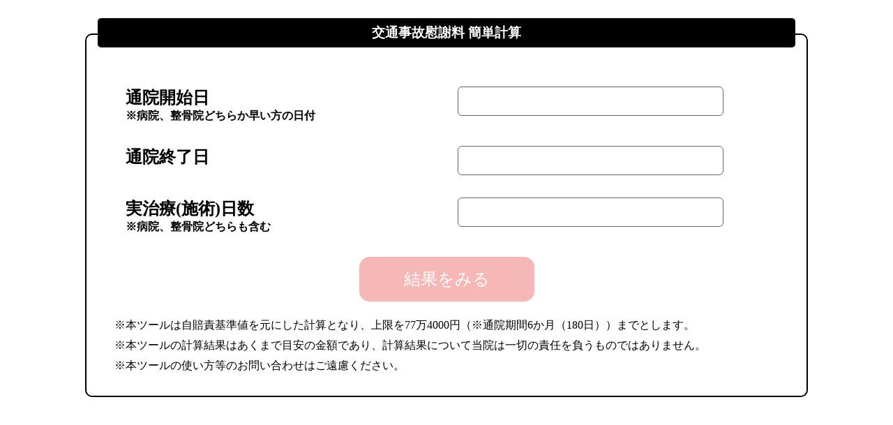

--- FILE ---
content_type: text/html
request_url: https://kawachiamami-seikotsuin.com/jibaiseki-tool/tool.html
body_size: 1686
content:
<!DOCTYPE html>
<html lang="ja">
<head>
	<meta charset="utf-8" />
	<meta name="viewport" content="width=device-width, initial-scale=1.0">
	<meta name="HandheldFriendly" content="True" />
    <meta name="robots" content="noindex , nofollow" />
	<title>サイトタイトル</title>
	<link rel="stylesheet" href="https://code.jquery.com/ui/1.12.1/themes/smoothness/jquery-ui.css">
<style type="text/css">
.simulator {
	margin: 3rem auto;
	padding: 0 1rem 1.5rem;
	max-width: 1000px;
	border: 2px solid #000;
	border-radius: 10px;
}
.simulator__title {
	transform: translateY(-24px);
	padding: 0.5rem 1rem;
	margin: 0;
	background-color: #000;
	border-radius: 5px;
	color: #FFF;
	text-align: center;
}
.simulator__content {
	padding: 0 1.5rem;
}
.simulator dl {
	display: flex;
	flex-wrap: wrap;
}
.simulator dl dt {
	margin: 0;
	width: 50%;
}
.simulator dl dd {
	margin: 0;
	width: 50%;
}
.simulator dl .inner {
	padding: 1rem;
}
.simulator dl .item-title {
	font-size: 1.5rem;
	font-weight: 700;
}
.simulator dl .item-title > div {
	font-size: 1rem;
}
.simulator input {
	width: 80%;
	appearance: none;
	background-color: #fff;
	padding: 0.5rem 0.75rem;
	font-size: 1rem;
	line-height: 1.5rem;
	border: 1px solid #666;
	border-radius: 6px;
}
.simulator .submit {
	margin: 0 auto;
	display: block;
	margin-bottom: 1rem;
	padding: 1rem 4rem;
	border: 0;
	border-radius: 15px;
	background-color: #ed726d;
	box-shadow: 0px 1px 3px rgba(0, 0, 0, 0.18);
	font-size: 1.5rem;
	color: #FFF;
	cursor: pointer;
}
.simulator .submit[disabled] {
	opacity: 0.5;
}
.simulator .result:not(:empty) {
	text-align: center;
	padding: 2rem;
	font-size: 2.5rem;
	font-weight: 700;
	color: #e91e63;
}
.simulator .info {
	margin-top: 1.5rem;
}
.simulator .info p {
	margin: 0.5rem 0;
	font-size: 1rem;
}
</style>
</head>
<body>

<div class="simulator">
	<h3 class="simulator__title">交通事故慰謝料 簡単計算</h3>
	<div class="simulator__content">
		<dl>
			<dt>
				<div class="inner item-title">
					通院開始日
					<div>※病院、整骨院どちらか早い方の日付</div>
				</div>
			</dt>
			<dd>
				<div class="inner">
					<input type="text" name="start" readonly>
				</div>
			</dd>
			<dt>
				<div class="inner item-title">通院終了日</div>
			</dt>
			<dd>
				<div class="inner">
					<input type="text" name="end" readonly>
				</div>
			</dd>
			<dt>
				<div class="inner item-title">
					実治療(施術)日数
					<div>※病院、整骨院どちらも含む</div>
				</div>
			</dt>
			<dd>
				<div class="inner">
					<input type="number" name="days">
				</div>
			</dd>
		</dl>
		<button type="button" class="submit" disabled>結果をみる</button>
		<div class="result"></div>
		<div class="info">
			<p>※本ツールは自賠責基準値を元にした計算となり、上限を77万4000円（※通院期間6か月（180日））までとします。</p>
			<p>※本ツールの計算結果はあくまで目安の金額であり、計算結果について当院は一切の責任を負うものではありません。</p>
			<p>※本ツールの使い方等のお問い合わせはご遠慮ください。</p>
		</div>
	</div>
</div>

<script src="https://code.jquery.com/jquery-3.3.1.min.js"
  integrity="sha256-FgpCb/KJQlLNfOu91ta32o/NMZxltwRo8QtmkMRdAu8="
  crossorigin="anonymous"></script>
<script src="https://code.jquery.com/ui/1.12.1/jquery-ui.min.js"
  integrity="sha256-VazP97ZCwtekAsvgPBSUwPFKdrwD3unUfSGVYrahUqU="
  crossorigin="anonymous"></script>
<script src="https://ajax.googleapis.com/ajax/libs/jqueryui/1/i18n/jquery.ui.datepicker-ja.min.js"></script>
<script src="./script.js" type="text/javascript"></script>

</body>
</html>


--- FILE ---
content_type: application/javascript
request_url: https://kawachiamami-seikotsuin.com/jibaiseki-tool/script.js
body_size: 653
content:
jQuery(document).ready(function($) {

	let $simulator = $('.simulator');

	$simulator.find('[name="start"]').datepicker({
		dateFormat: 'yy/mm/dd',
		onSelect: function(obj) {
			let date = new Date(obj);
			date.setDate(date.getDate() + 180);
			$simulator.find('[name="end"]').datepicker('option', 'maxDate', date);

			if ($simulator.find('[name="end"]').val()) {
				$simulator.find('.submit').prop('disabled', false);
			}
		}
	})
	.on('change', function() {
		let f = ($(this).val() != '' && $simulator.find('[name="end"]').val() != '');
		$simulator.find('.submit').prop('disabled', !f);
	});

	$simulator.find('[name="end"]').datepicker({
		dateFormat: 'yy/mm/dd'
	})
	.on('change', function() {
		let f = ($(this).val() != '' && $simulator.find('[name="start"]').val() != '');
		$simulator.find('.submit').prop('disabled', !f);
	});


	$simulator.on('click', '.submit', function(){
		let days = $simulator.find('input[name="days"]').val();
		if (!days) {
			alert('日数を入力してください');
			return;
		}

		days *= 2;

		let start = $simulator.find('input[name="start"]').val();
		let end = $simulator.find('input[name="end"]').val();

		let day1 = new Date(start);
		let day2 = new Date(end);

		if (day1 >= day2) {
			alert('終了日は開始日よりあとの日付を指定してください');
			return;
		}

		let termDay = (day2 - day1) / 86400000;

		let pik = (termDay && termDay < days) ? termDay + 1 : days;

		let sum = pik * 4300;

		if(sum > 0) {
			sum = sum.toLocaleString();
			$('.simulator').find('.result').html(sum + '<span class="yen">円</span>');
		}
	});

});
